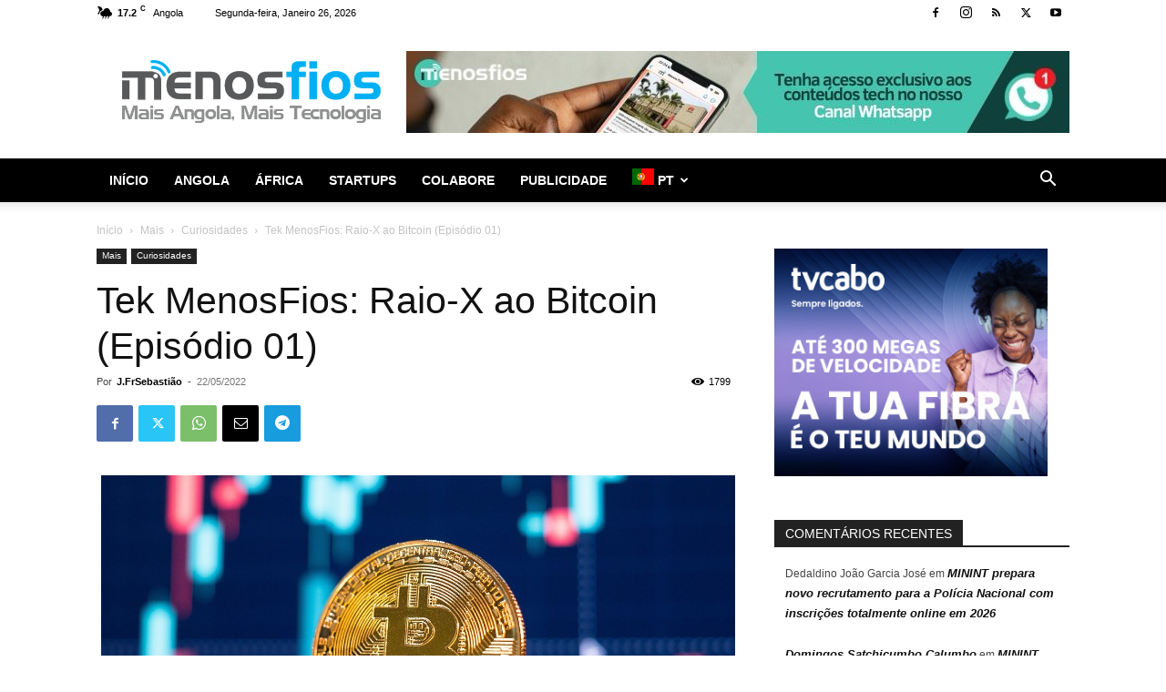

--- FILE ---
content_type: text/html; charset=utf-8
request_url: https://www.google.com/recaptcha/api2/aframe
body_size: 269
content:
<!DOCTYPE HTML><html><head><meta http-equiv="content-type" content="text/html; charset=UTF-8"></head><body><script nonce="CZl5fRIqzfAeEL65P5lCJQ">/** Anti-fraud and anti-abuse applications only. See google.com/recaptcha */ try{var clients={'sodar':'https://pagead2.googlesyndication.com/pagead/sodar?'};window.addEventListener("message",function(a){try{if(a.source===window.parent){var b=JSON.parse(a.data);var c=clients[b['id']];if(c){var d=document.createElement('img');d.src=c+b['params']+'&rc='+(localStorage.getItem("rc::a")?sessionStorage.getItem("rc::b"):"");window.document.body.appendChild(d);sessionStorage.setItem("rc::e",parseInt(sessionStorage.getItem("rc::e")||0)+1);localStorage.setItem("rc::h",'1769399214528');}}}catch(b){}});window.parent.postMessage("_grecaptcha_ready", "*");}catch(b){}</script></body></html>